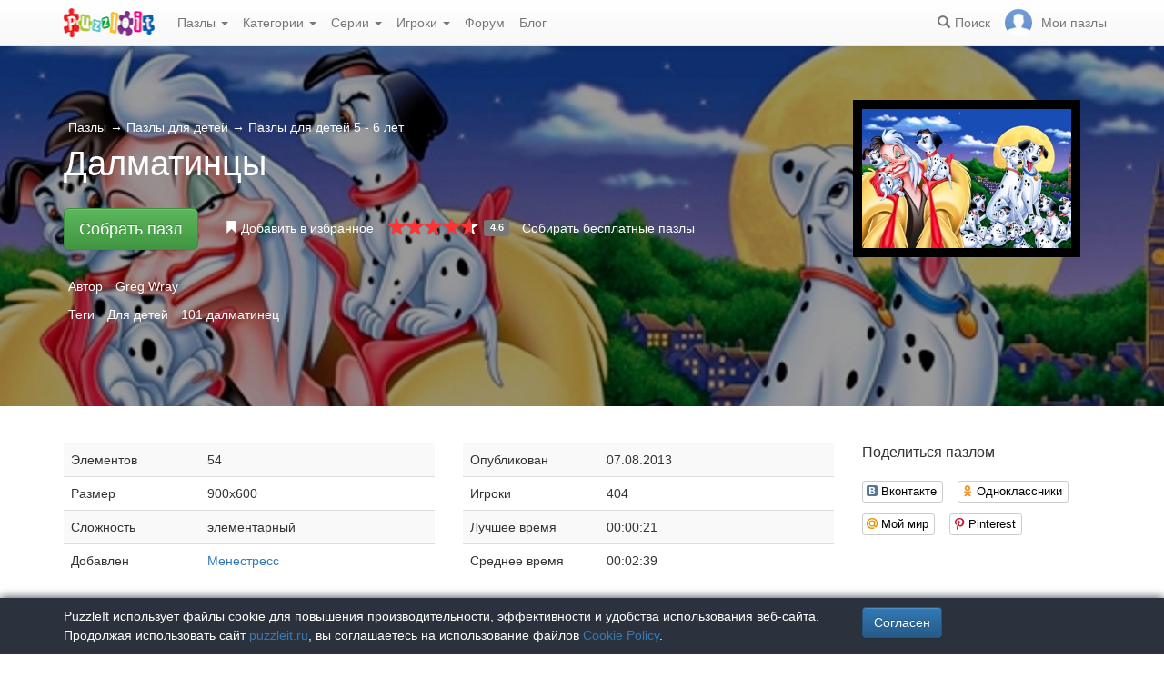

--- FILE ---
content_type: text/html; charset=UTF-8
request_url: https://puzzleit.ru/puzzles/view/13138
body_size: 7458
content:
<!DOCTYPE html>
<html lang="ru">
<head>
  <meta charset="utf-8"/>  <title>Пазл «Далматинцы» из 54 элементов | Собрать онлайн пазл №13138</title>

  <meta http-equiv="X-UA-Compatible" content="IE=edge" />
  <meta name="viewport" content="width=device-width, initial-scale=1.0">

  <meta name="robots" content="noodp"/>
  <meta name="yandex-verification" content="43838647cafd4911" />
  <meta name="description" content="Соберите онлайн пазл №13138 «Далматинцы» из 54 элементов бесплатно и без регистрации."/><meta property="og:title" content="Пазл «Далматинцы» из 54 элементов | Собрать онлайн пазл №13138"/><meta property="og:description" content="Соберите онлайн пазл №13138 «Далматинцы» из 54 элементов бесплатно и без регистрации."/><meta property="og:image" content="https://puzzleit.ru/files/puzzles/13/13138/_background.webp"/>
  <link href="/favicon.ico" type="image/x-icon" rel="icon"/>
  <link href="/favicon.ico" type="image/x-icon" rel="shortcut icon"/>
  
  <link rel="apple-touch-icon" href="/apple-touch-icon.png">
  <link rel="apple-touch-icon" sizes="76x76" href="/apple-touch-icon-76x76.png">
  <link rel="apple-touch-icon" sizes="120x120" href="/apple-touch-icon-120x120.png">
  <link rel="apple-touch-icon" sizes="152x152" href="/apple-touch-icon-152x152.png">

  <link rel="stylesheet" href="/bootstrap/3.3.6/css/bootstrap.min.css">
  <link rel="stylesheet" href="/bootstrap/3.3.6/css/bootstrap-theme.min.css">
  <link rel="stylesheet" href="/font-awesome/4.7.0/css/font-awesome.min.css">
  <link rel="stylesheet" href="/c/styles.min.css">

  <link rel="stylesheet" href="/c/star-rating.min.css"/><link rel="stylesheet" href="/fancybox/jquery.fancybox.css"/><link rel="stylesheet" href="/c/social-likes_birman.css"/>
  <script src="/j/jquery-1.11.1.min.js"></script>
  <script src="/j/jquery-1.11.2-ui.min.js"></script>
  <script src="/bootstrap/3.2.0/js/bootstrap.min.js"></script>

  <!--[if lt IE 9]>
  <script src="//oss.maxcdn.com/html5shiv/3.7.2/html5shiv.min.js"></script>
  <script src="//oss.maxcdn.com/respond/1.4.2/respond.min.js"></script>
  <![endif]-->

  <script src="/j/star-rating.min.js"></script><script src="/j/readmore.min.js"></script><script src="/fancybox/jquery.fancybox.pack.js"></script><script src="/j/social-likes.min.js"></script>
  <link rel="canonical" href="https://puzzleit.ru/puzzles/view/13138" />

  <script>
    function hideFlash() {
      $('.success').fadeOut();
      $('.error').fadeOut();
    }

    $(document).ready(function () {
      $(document).click(function () {
        hideFlash();
      });

      setTimeout(hideFlash, 5000);
    });
  </script>
</head>
<body>
  
  <header class="navbar-fixed-top">
  <div class="navbar navbar-default navbar-static-top" id="top" role="banner">
    <div class="container">
      <div class="navbar-header">
        <button class="navbar-toggle collapsed" type="button" data-toggle="collapse" data-target=".bs-navbar-collapse">
          <span class="sr-only">Меню</span>
          <span class="icon-bar"></span>
          <span class="icon-bar"></span>
          <span class="icon-bar"></span>
        </button>
        <span class="search-link navbar-link navbar-toggle collapsed"><span class="hidden visible-xs glyphicon glyphicon-search"></span></span>
        <a href="/" class="navbar-brand"><img src="/i/logo.png" alt="PuzzleIt - пазлы онлайн. Большая колллекция бесплатных онлайн пазлов!" title="PuzzleIt - пазлы онлайн. Большая колллекция бесплатных онлайн пазлов!"/></a>
      </div>
      <nav class="collapse navbar-collapse bs-navbar-collapse">
        <ul class="nav navbar-nav">
          <li class="dropdown">
            <a href="#" class="dropdown-toggle" data-toggle="dropdown">Пазлы <span class="caret"></span></a>
            <ul class="dropdown-menu">
              <li><a href="/">Все</a></li>
              <li><a href="/puzzles/tag/free">Бесплатные</a></li>
            </ul>
          </li>
          <li class="dropdown">
            <a href="#" class="dropdown-toggle" data-toggle="dropdown">Категории <span class="caret"></span></a>
            <ul class="dropdown-menu">
              <li><a href="/puzzles/category/bolshie-pazly">Большие пазлы</a></li>
              <li><a href="/puzzles/category/new-year">Новогодние пазлы</a></li>
              <li><a href="/puzzles/category/cities-and-countries">Города и страны</a></li>
              <li><a href="/puzzles/category/for-adults">Пазлы для взрослых</a></li>
              <li><a href="/puzzles/category/for-kids">Пазлы для детей</a></li>
              <li><a href="/puzzles/category/animals">Животные</a></li>
              <li><a href="/puzzles/category/photo">Фотографии</a></li>
              <li><a href="/puzzles/category/paintings">Картины</a></li>
              <li><a href="/puzzles/category/cartoons">Мультфильмы</a></li>
              <li><a href="/puzzles/category/nature">Природа</a></li>
              <li><a href="/puzzles/category/architecture">Архитектура</a></li>
              <li><a href="/puzzles/category/girls">Девушки</a></li>
              <li><a href="/puzzles/category/dinosaurs">Динозавры</a></li>
              <li><a href="/puzzles/category/pazly-s-edoj">Еда</a></li>
              <li><a href="/puzzles/category/pazly-s-kartami">Карты</a></li>
              <li><a href="/puzzles/category/horses">Лошади</a></li>
              <li><a href="/puzzles/category/mashiny">Машины</a></li>
              <li><a href="/puzzles/category/cinema">Фильмы</a></li>
              <li><a href="/puzzles/category/pazly-so-skazkami">Сказки</a></li>
              <li><a href="/puzzles/category/flowers">Цветы</a></li>
            </ul>
          </li>
          <li class="dropdown">
            <a href="#" class="dropdown-toggle" data-toggle="dropdown">Серии <span class="caret"></span></a>
            <ul class="dropdown-menu">
              <li><a href="/series/tags">Темы и коллекции</a></li>
              <li><a href="/series/authors">Авторы</a></li>
            </ul>
          </li>
          <li class="dropdown">
            <a href="#" class="dropdown-toggle" data-toggle="dropdown">Игроки <span class="caret"></span></a>
            <ul class="dropdown-menu">
              <li><a href="/users" rel="nofollow">Рейтинг игроков</a></li>
              <li><a href="/comments" rel="nofollow">Лента комментариев</a></li>
            </ul>
          </li>
          <li class="">
            <a href="/forum">Форум</a>
          </li>
          <li class="">
            <a href="/blog">Блог</a>
          </li>
        </ul>
        <ul class="nav navbar-nav navbar-right">
          <li class="search-link hidden-xs" title="Поиск">
            <a href="/?search" rel="nofollow"><span class="glyphicon glyphicon-search"></span><span>Поиск</span></a>
          </li>
          <li id="my-link" title="Мои пазлы">
            <a href="/my" rel="nofollow"><img src="/img/photo-empty.webp" alt=""/><span>Мои пазлы </span></a>
          </li>
        </ul>
      </nav>
    </div>
  </div>
</header>

<script>
  $(function () {
    $(".search-link").click(function (e) {
      $("#filters").toggle();
      e.preventDefault();
      return false;
    });
    $("#filters .close").click(function () {
      $('#content').css({'padding-top': ''});
      $("#filters").hide();
    });
  });
</script>
<div id="filters" class="container" style="display: none;">
  <form action="/" method="get" class="form-inline">
    <div class="btn-toolbar navbar-right" role="toolbar">
      <div id="allOrFree" class="btn-group navbar-btn btn-group-sm">
        <a href="/" class="btn btn-default active">Все</a>
        <a href="/puzzles/tag/free" class="btn btn-default">Бесплатные</a>
      </div>
      <div id="sort" class="btn-group navbar-btn btn-group-sm">
        <a rel="nofollow" class="btn btn-default active" href="/?sort=Puzzles.published&direction=asc">по дате&nbsp;<span class="hidden-xs glyphicon glyphicon-sort-by-attributes-alt" aria-hidden="true"></span></a>
        <a rel="nofollow" class="btn btn-default" href="/?sort=Puzzles.pieces&direction=asc">сложности</a>
        <a rel="nofollow" class="btn btn-default" href="/?sort=Puzzles.rating&direction=asc">рейтингу</a>
        <a rel="nofollow" class="btn btn-default" href="/?sort=Puzzles.game_session_count&direction=asc">сборам</a>
      </div>
      <div id="search" class="btn-group btn-group-sm navbar-btn">
        <div class="input-group input-group-sm">
          <input type="text" name="search" class="form-control" value="" />
          <span class="input-group-btn">
            <button class="btn btn-default" type="submit"><span class="glyphicon glyphicon-search"></span></button>
          </span>
        </div>
      </div>
    </div>
  </form>
</div>
  <div id="content">
    
<script>
  $(function() {
    $('#rating').on('rating.change', function(event, value, caption) {
      $.post('/puzzles/vote/13138', {'rate': value, _method: 'POST'});
      $('#rating').rating('refresh', {disabled: true, defaultCaption: 'Ваша оценка: ' + value});
    });
  });
  $(document).ready(function() {
    $(".fancybox").fancybox({
      tpl : {
        closeBtn : '<a title="Закрыть" class="fancybox-item fancybox-close" href="javascript:;"></a>'
     }
    });
  });
</script>

<div class="puzzle">
  <div class="header" style="background-image: url('//puzzleit.ru/files/puzzles/13/13138/_background.webp');">
    <div class="container">
      <div class="row">
        <div class="col-md-9 col-sm-8 col-xs-12">
          <ul class="tags list-inline text-white">
            <li>
              <a href="/">Пазлы</a>
 <span class="large">&rarr;</span> <a href="/puzzles/category/for-kids">Пазлы для детей</a>
 <span class="large">&rarr;</span> <a href="/puzzles/category/for-kids-5-6-years-old">Пазлы для детей 5 - 6 лет</a>
            </li>
          </ul>

          <h1>Далматинцы</h1>

        </div>
        <div class="col-md-3 col-sm-4 col-xs-12">
          <a class="img-preview fancybox" target="_blank" href="//puzzleit.ru/files/puzzles/13/13138/_original.jpg">
            <img src="//puzzleit.ru/files/puzzles/13/13138/_preview.webp" class="hidden-xs" title="Показать картинку"/>
            <span class="hidden-sm hidden-md hidden-lg"><i class="glyphicon glyphicon-search"></i> Показать картинку</span>
          </a>
        </div>
        <div class="col-md-9 col-sm-8 col-xs-12">
          <ul class="actions list-inline">
            <li class="button">
              <a href="/puzzles/game/13138" class="btn btn-lg btn-success" id="solveButton" rel=”nofollow”>Собрать пазл</a>
            </li>
            <li class="favorite ">
              <a href="/puzzles/favorite/13138" title="Добавить в избранное" rel=”nofollow”>
                <span class="glyphicon glyphicon-bookmark"></span>
                <span>Добавить в избранное</span>
              </a>
            </li>
            <li class="rating">
              <input id="rating" disabled="disabled" value="4.6" class="rating form-control hide" data-size="xs" data-step="1" data-max="5" data-min="0" data-show-clear="false" data-clear-caption="нет оценок" data-default-caption="{rating}" data-star-captions="{}">
            </li>
            <li>
              <a href="/puzzles/tag/free">Собирать бесплатные пазлы</a>
            </li>
          </ul>
        </div>
      </div>

          <ul class="tags list-inline text-white">
            <li>Автор</li>
            <li><a href="/puzzles/author/greg-wray">Greg Wray</a></li>
          </ul>

          <ul class="tags list-inline text-white">
            <li>Теги</li>
            <li><a href="/puzzles/tag/for-children">Для детей</a></li>
            <li><a href="/puzzles/tag/101-dalmatinets">101 далматинец</a></li>
          </ul>

    </div>
  </div>

  <div class="container m-section">
    <div class="row">
      <div class="pull-right col-md-3 col-sm-3 col-xs-12">
        <p class="lead">Поделиться пазлом</p>
        
<div class="social-likes" data-url="https://puzzleit.ru/puzzles/view/13138">
  <div class="vkontakte" title="Поделиться во Вконтакте">Вконтакте</div>
	<div class="odnoklassniki" title="Поделиться в Одноклассниках">Одноклассники</div>
	<div class="mailru" title="Поделиться в Моём мире">Мой мир</div>
	<div class="pinterest" title="Поделиться на Pinterest" data-media="https://puzzleit.ru/files/puzzles/13/13138/_original.jpg">Pinterest</div>
</div>
      </div>
      <div class="col-md-9 col-sm-9 col-xs-12">
        <div class="row params">
          <div class="col-md-6 col-xs-12">
            <table class="table table-striped">
              <tr>
                <td>Элементов</td>
                <td>54</td>
              </tr>
              <tr>
                <td>Размер</td>
                <td>900x600</td>
              </tr>
              <tr>
                <td>Сложность</td>
                <td>элементарный</td>
              </tr>
              <tr>
                <td>Добавлен</td>
                <td><a href="/users/604" class="absolute" rel="nofollow">Менестресс</a></td>
              </tr>
            </table>
          </div>
          <div class="col-md-6 col-xs-12">
            <table class="table table-striped">
              <tr>
                <td>Опубликован</td>
                <td>07.08.2013</td>
              </tr>
              <tr>
                <td>Игроки</td>
                <td>404</td>
              </tr>
              <tr>
                <td>Лучшее время</td>
                <td>00:00:21</td>
              </tr>
              <tr>
                <td>Среднее время</td>
                <td>00:02:39</td>
              </tr>
            </table>
          </div>
        </div>
        <div class="description">
          <div id="article"></div>
          <script>
            $(function () {
              $("#article").readmore({
                collapsedHeight: 200,
                moreLink: '<a href="#">Читать дальше</a>',
                lessLink: '<a href="#">Закрыть</a>'
              });
            });
          </script>
        </div>
      </div>
    </div>

    <div class="row">
      <div class="pull-right col-md-4 col-xs-12 col-sm-12">
        <div class="users-rating">
          <div class="row">
            <div class="pull-left"><h2>Рейтинг игроков</h2></div>
            <div class="pull-right"><span class="time">Время сбора</span></div>
          </div>
          <div class="row">
            <div class="line"></div>
          </div>
          <div class="row">
            <div class="pull-left"><div class="user">
  <div class="userpic" title="Владимир">
  <div class="crown" title="Имеет подписку"></div>
  <a href="/users/2178"><img src="//puzzleit.ru/files/users/2/userpic_2178.gif" alt="Владимир" rel="nofollow"/></a></div>  <div class="name">
    <a href="/users/2178" rel="nofollow">Владимир</a>    <span class="crown" title="Почётный участник клуба любителей пазлов"><span class=" glyphicon glyphicon-king" aria-hidden="true"></span></span>
  </div>
</div>
</div>
            <div class="pull-right"><span class="time">00:00:21</span></div>
          </div>
          <div class="row">
            <div class="line"></div>
          </div>
          <div class="row">
            <div class="pull-left"><div class="user">
  <div class="userpic" title="juliana">
  <a href="/users/761"><img src="/img/photo-empty.png" alt="juliana" rel="nofollow"/></a></div>  <div class="name">
    <a href="/users/761" rel="nofollow">juliana</a>  </div>
</div>
</div>
            <div class="pull-right"><span class="time">00:00:33</span></div>
          </div>
          <div class="row">
            <div class="line"></div>
          </div>
          <div class="row">
            <div class="pull-left"><div class="user">
  <div class="userpic" title="Katya_S">
  <a href="/users/20386"><img src="/img/photo-empty.png" alt="Katya_S" rel="nofollow"/></a></div>  <div class="name">
    <a href="/users/20386" rel="nofollow">Katya_S</a>  </div>
</div>
</div>
            <div class="pull-right"><span class="time">00:00:39</span></div>
          </div>
          <div class="row">
            <div class="line"></div>
          </div>
          <div class="row">
            <div class="pull-left"><div class="user">
  <div class="userpic" title="Наталья Комина">
  <a href="/users/39039"><img src="//puzzleit.ru/files/users/39/userpic_39039.gif" alt="Наталья Комина" rel="nofollow"/></a></div>  <div class="name">
    <a href="/users/39039" rel="nofollow">Наталья Комина</a>  </div>
</div>
</div>
            <div class="pull-right"><span class="time">00:00:42</span></div>
          </div>
          <div class="row">
            <div class="line"></div>
          </div>
          <div class="row">
            <div class="pull-left"><div class="user">
  <div class="userpic" title="nata-1392">
  <a href="/users/9244"><img src="//puzzleit.ru/files/users/9/userpic_9244.gif" alt="nata-1392" rel="nofollow"/></a></div>  <div class="name">
    <a href="/users/9244" rel="nofollow">nata-1392</a>  </div>
</div>
</div>
            <div class="pull-right"><span class="time">00:00:43</span></div>
          </div>
          <div class="row">
            <div class="line"></div>
          </div>
          <div class="row">
            <div class="pull-left"><div class="user">
  <div class="userpic" title="Наталья Владимировна">
  <div class="crown" title="Имеет подписку"></div>
  <a href="/users/44325"><img src="/img/photo-empty.png" alt="Наталья Владимировна" rel="nofollow"/></a></div>  <div class="name">
    <a href="/users/44325" rel="nofollow">Наталья Владимировна</a>    <span class="crown" title="Почётный участник клуба любителей пазлов"><span class=" glyphicon glyphicon-king" aria-hidden="true"></span></span>
  </div>
</div>
</div>
            <div class="pull-right"><span class="time">00:00:44</span></div>
          </div>
          <div class="row">
            <div class="line"></div>
          </div>
          <div class="row">
            <div class="pull-left"><div class="user">
  <div class="userpic" title="Amisaki">
  <a href="/users/33304"><img src="/img/photo-empty.png" alt="Amisaki" rel="nofollow"/></a></div>  <div class="name">
    <a href="/users/33304" rel="nofollow">Amisaki</a>  </div>
</div>
</div>
            <div class="pull-right"><span class="time">00:00:44</span></div>
          </div>
          <div class="row">
            <div class="line"></div>
          </div>
          <div class="row">
            <div class="pull-left"><div class="user">
  <div class="userpic" title="liliha999">
  <a href="/users/56901"><img src="//puzzleit.ru/files/users/57/userpic_56901.gif" alt="liliha999" rel="nofollow"/></a></div>  <div class="name">
    <a href="/users/56901" rel="nofollow">liliha999</a>  </div>
</div>
</div>
            <div class="pull-right"><span class="time">00:00:45</span></div>
          </div>
          <div class="row">
            <div class="line"></div>
          </div>
          <div class="row">
            <div class="pull-left"><div class="user">
  <div class="userpic" title="Оксана Поздышева (Остапчук)">
  <a href="/users/6043"><img src="//puzzleit.ru/files/users/6/userpic_6043.gif" alt="Оксана Поздышева (Остапчук)" rel="nofollow"/></a></div>  <div class="name">
    <a href="/users/6043" rel="nofollow">Оксана Поздышева (Остапчук)</a>  </div>
</div>
</div>
            <div class="pull-right"><span class="time">00:00:46</span></div>
          </div>
          <div class="row">
            <div class="line"></div>
          </div>
          <div class="row">
            <div class="pull-left"><div class="user">
  <div class="userpic" title="Chernova271193">
  <a href="/users/8614"><img src="/img/photo-empty.png" alt="Chernova271193" rel="nofollow"/></a></div>  <div class="name">
    <a href="/users/8614" rel="nofollow">Chernova271193</a>  </div>
</div>
</div>
            <div class="pull-right"><span class="time">00:00:47</span></div>
          </div>
          <div class="row">
            <div class="line"></div>
          </div>
          <div class="row">
            <div class="pull-left"><div class="user">
  <div class="userpic" title="Аня Кравец">
  <a href="/users/29283"><img src="//puzzleit.ru/files/users/29/userpic_29283.gif" alt="Аня Кравец" rel="nofollow"/></a></div>  <div class="name">
    <a href="/users/29283" rel="nofollow">Аня Кравец</a>  </div>
</div>
</div>
            <div class="pull-right"><span class="time">00:00:47</span></div>
          </div>
          <div class="row">
            <div class="line"></div>
          </div>
          <div class="row">
            <div class="pull-left"><div class="user">
  <div class="userpic" title="Эльвира Волкова">
  <a href="/users/2328"><img src="//puzzleit.ru/files/users/2/userpic_2328.gif" alt="Эльвира Волкова" rel="nofollow"/></a></div>  <div class="name">
    <a href="/users/2328" rel="nofollow">Эльвира Волкова</a>  </div>
</div>
</div>
            <div class="pull-right"><span class="time">00:00:47</span></div>
          </div>
          <div class="row">
            <div class="line"></div>
          </div>
          <div class="row">
            <div class="pull-left"><div class="user">
  <div class="userpic" title="ЛЁЛЯ-ЛЯ">
  <a href="/users/9493"><img src="//puzzleit.ru/files/users/9/userpic_9493.gif" alt="ЛЁЛЯ-ЛЯ" rel="nofollow"/></a></div>  <div class="name">
    <a href="/users/9493" rel="nofollow">ЛЁЛЯ-ЛЯ</a>  </div>
</div>
</div>
            <div class="pull-right"><span class="time">00:00:49</span></div>
          </div>
          <div class="row">
            <div class="line"></div>
          </div>
          <div class="row">
            <div class="pull-left"><div class="user">
  <div class="userpic" title="ю">
  <a href="/users/1107"><img src="/img/photo-empty.png" alt="ю" rel="nofollow"/></a></div>  <div class="name">
    <a href="/users/1107" rel="nofollow">ю</a>  </div>
</div>
</div>
            <div class="pull-right"><span class="time">00:00:51</span></div>
          </div>
          <div class="row">
            <div class="line"></div>
          </div>
          <div class="row">
            <div class="pull-left"><div class="user">
  <div class="userpic" title="Этелька">
  <a href="/users/2888"><img src="/img/photo-empty.png" alt="Этелька" rel="nofollow"/></a></div>  <div class="name">
    <a href="/users/2888" rel="nofollow">Этелька</a>  </div>
</div>
</div>
            <div class="pull-right"><span class="time">00:00:51</span></div>
          </div>
          <div class="row">
            <div class="line"></div>
          </div>
          <div class="row">
            <div class="pull-left"><div class="user">
  <div class="userpic" title="swix">
  <a href="/users/2903"><img src="/img/photo-empty.png" alt="swix" rel="nofollow"/></a></div>  <div class="name">
    <a href="/users/2903" rel="nofollow">swix</a>  </div>
</div>
</div>
            <div class="pull-right"><span class="time">00:00:52</span></div>
          </div>
          <div class="row">
            <div class="line"></div>
          </div>
          <div class="row">
            <div class="pull-left"><div class="user">
  <div class="userpic" title="Anastasiya2013">
  <a href="/users/17421"><img src="//puzzleit.ru/files/users/17/userpic_17421.gif" alt="Anastasiya2013" rel="nofollow"/></a></div>  <div class="name">
    <a href="/users/17421" rel="nofollow">Anastasiya2013</a>  </div>
</div>
</div>
            <div class="pull-right"><span class="time">00:00:53</span></div>
          </div>
          <div class="row">
            <div class="line"></div>
          </div>
          <div class="row">
            <div class="pull-left"><div class="user">
  <div class="userpic" title="Lizard_BezDna">
  <a href="/users/311"><img src="//puzzleit.ru/files/users/0/userpic_311.gif" alt="Lizard_BezDna" rel="nofollow"/></a></div>  <div class="name">
    <a href="/users/311" rel="nofollow">Lizard_BezDna</a>  </div>
</div>
</div>
            <div class="pull-right"><span class="time">00:00:53</span></div>
          </div>
          <div class="row">
            <div class="line"></div>
          </div>
          <div class="row">
            <div class="pull-left"><div class="user">
  <div class="userpic" title="Lexy g">
  <a href="/users/1302"><img src="/img/photo-empty.png" alt="Lexy g" rel="nofollow"/></a></div>  <div class="name">
    <a href="/users/1302" rel="nofollow">Lexy g</a>  </div>
</div>
</div>
            <div class="pull-right"><span class="time">00:00:54</span></div>
          </div>
          <div class="row">
            <div class="line"></div>
          </div>
          <div class="row">
            <div class="pull-left"><div class="user">
  <div class="userpic" title="marina481">
  <a href="/users/1577"><img src="/img/photo-empty.png" alt="marina481" rel="nofollow"/></a></div>  <div class="name">
    <a href="/users/1577" rel="nofollow">marina481</a>  </div>
</div>
</div>
            <div class="pull-right"><span class="time">00:00:54</span></div>
          </div>
        </div>
      </div>
      <div class="pull-left col-md-8 col-sm-12">
        
<div id="comments" class="comments">
  <div class="mb-30">
    <h2>Комментарии к пазлу</h2>
    
  </div>

  <div class="mb-30">
    <p class="lead">Добавить комментарий</p>
    <div><a href="/login?redirect=/puzzles/view/13138" rel="nofollow">Войдите</a> или <a href="/register?redirect=/puzzles/view/13138" rel="nofollow">зарегистрируйтесь</a>, чтобы добавлять комментарии.</div>
  </div>
</div>

<script>
  $(function() {
    $(".comment a.comment-link").click(function(e) {
      e.preventDefault();
      $(this).parents('.comment-body').find('.form').load($(this).attr('href'));
      return false;
    });
  });
</script>
      </div>
    </div>
  </div>
</div>


  <div class="container"><h2>Похожие пазлы</h2></div>
  <div id="puzzles" class="row puzzles">
    <div class="list clearfix">
    <div class="item-container col-lg-2 col-md-2 col-sm-3 col-xs-6">
  <div class="item-square"></div>
  <div class="item-box">
    <div class="item">
      <img src="//puzzleit.ru/files/puzzles/344/344467/_thumb.webp" alt="Пазл: С Новым годом!" />
      <a href="/puzzles/view/344467" class="title">С Новым годом!</a>

      <a href="/puzzles/game/344467" class="glyphicon glyphicon-play" title="Собрать пазл" rel=”nofollow”></a>

      <span class="free" title="Бесплатный пазл"><i class="fa fa-gift"></i></span>


      <form name="post_697b720ce5d4f439624201" style="display:none;" method="post" action="/puzzles/favorite/344467"><input type="hidden" name="_method" value="POST"/></form><a href="#" title="Добавить в избранное" class="favorite glyphicon glyphicon-bookmark mr-5" onclick="document.post_697b720ce5d4f439624201.submit(); event.returnValue = false; return false;"></a>      <ul>
        <li title="Элементов"><i class="fa fa-puzzle-piece"></i>&nbsp;130</li>
        <li title="Игроки"><i class="fa fa-user"></i>&nbsp;78</li>
        <li title="Рейтинг"><i class="fa fa-star"></i>&nbsp;5</li>
      </ul>

    </div>
  </div>
</div>    <div class="item-container col-lg-2 col-md-2 col-sm-3 col-xs-6">
  <div class="item-square"></div>
  <div class="item-box">
    <div class="item">
      <img src="//puzzleit.ru/files/puzzles/232/231812/_thumb.webp" alt="Пазл: Веселый котик" />
      <a href="/puzzles/view/231812" class="title">Веселый котик</a>

      <a href="/puzzles/game/231812" class="glyphicon glyphicon-play" title="Собрать пазл" rel=”nofollow”></a>



      <form name="post_697b720ce5e1e795325063" style="display:none;" method="post" action="/puzzles/favorite/231812"><input type="hidden" name="_method" value="POST"/></form><a href="#" title="Добавить в избранное" class="favorite glyphicon glyphicon-bookmark mr-5" onclick="document.post_697b720ce5e1e795325063.submit(); event.returnValue = false; return false;"></a>      <ul>
        <li title="Элементов"><i class="fa fa-puzzle-piece"></i>&nbsp;100</li>
        <li title="Игроки"><i class="fa fa-user"></i>&nbsp;10</li>
        <li title="Рейтинг"><i class="fa fa-star"></i>&nbsp;5</li>
      </ul>

    </div>
  </div>
</div>    <div class="item-container col-lg-2 col-md-2 col-sm-3 col-xs-6">
  <div class="item-square"></div>
  <div class="item-box">
    <div class="item">
      <img src="//puzzleit.ru/files/puzzles/344/344015/_thumb.webp" alt="Пазл: Главное украшение" />
      <a href="/puzzles/view/344015" class="title">Главное украшение</a>

      <a href="/puzzles/game/344015" class="glyphicon glyphicon-play" title="Собрать пазл" rel=”nofollow”></a>



      <form name="post_697b720ce5e8d405041884" style="display:none;" method="post" action="/puzzles/favorite/344015"><input type="hidden" name="_method" value="POST"/></form><a href="#" title="Добавить в избранное" class="favorite glyphicon glyphicon-bookmark mr-5" onclick="document.post_697b720ce5e8d405041884.submit(); event.returnValue = false; return false;"></a>      <ul>
        <li title="Элементов"><i class="fa fa-puzzle-piece"></i>&nbsp;100</li>
        <li title="Игроки"><i class="fa fa-user"></i>&nbsp;11</li>
        <li title="Рейтинг"><i class="fa fa-star"></i>&nbsp;5</li>
      </ul>

    </div>
  </div>
</div>    <div class="item-container col-lg-2 col-md-2 col-sm-3 col-xs-6">
  <div class="item-square"></div>
  <div class="item-box">
    <div class="item">
      <img src="//puzzleit.ru/files/puzzles/231/231352/_thumb.webp" alt="Пазл: Паровозик" />
      <a href="/puzzles/view/231352" class="title">Паровозик</a>

      <a href="/puzzles/game/231352" class="glyphicon glyphicon-play" title="Собрать пазл" rel=”nofollow”></a>

      <span class="free" title="Бесплатный пазл"><i class="fa fa-gift"></i></span>


      <form name="post_697b720ce5ef4471866600" style="display:none;" method="post" action="/puzzles/favorite/231352"><input type="hidden" name="_method" value="POST"/></form><a href="#" title="Добавить в избранное" class="favorite glyphicon glyphicon-bookmark mr-5" onclick="document.post_697b720ce5ef4471866600.submit(); event.returnValue = false; return false;"></a>      <ul>
        <li title="Элементов"><i class="fa fa-puzzle-piece"></i>&nbsp;216</li>
        <li title="Игроки"><i class="fa fa-user"></i>&nbsp;66</li>
        <li title="Рейтинг"><i class="fa fa-star"></i>&nbsp;4.9</li>
      </ul>

    </div>
  </div>
</div>    <div class="item-container col-lg-2 col-md-2 col-sm-3 col-xs-6">
  <div class="item-square"></div>
  <div class="item-box">
    <div class="item">
      <img src="//puzzleit.ru/files/puzzles/231/231317/_thumb.webp" alt="Пазл: Фея" />
      <a href="/puzzles/view/231317" class="title">Фея</a>

      <a href="/puzzles/game/231317" class="glyphicon glyphicon-play" title="Собрать пазл" rel=”nofollow”></a>



      <form name="post_697b720ce5f59105315472" style="display:none;" method="post" action="/puzzles/favorite/231317"><input type="hidden" name="_method" value="POST"/></form><a href="#" title="Добавить в избранное" class="favorite glyphicon glyphicon-bookmark mr-5" onclick="document.post_697b720ce5f59105315472.submit(); event.returnValue = false; return false;"></a>      <ul>
        <li title="Элементов"><i class="fa fa-puzzle-piece"></i>&nbsp;64</li>
        <li title="Игроки"><i class="fa fa-user"></i>&nbsp;8</li>
        <li title="Рейтинг"><i class="fa fa-star"></i>&nbsp;5</li>
      </ul>

    </div>
  </div>
</div>    <div class="item-container col-lg-2 col-md-2 col-sm-3 col-xs-6">
  <div class="item-square"></div>
  <div class="item-box">
    <div class="item">
      <img src="//puzzleit.ru/files/puzzles/343/342979/_thumb.webp" alt="Пазл: Веселый перерыв" />
      <a href="/puzzles/view/342979" class="title">Веселый перерыв</a>

      <a href="/puzzles/game/342979" class="glyphicon glyphicon-play" title="Собрать пазл" rel=”nofollow”></a>

      <span class="free" title="Бесплатный пазл"><i class="fa fa-gift"></i></span>


      <form name="post_697b720ce5fc3012482638" style="display:none;" method="post" action="/puzzles/favorite/342979"><input type="hidden" name="_method" value="POST"/></form><a href="#" title="Добавить в избранное" class="favorite glyphicon glyphicon-bookmark mr-5" onclick="document.post_697b720ce5fc3012482638.submit(); event.returnValue = false; return false;"></a>      <ul>
        <li title="Элементов"><i class="fa fa-puzzle-piece"></i>&nbsp;100</li>
        <li title="Игроки"><i class="fa fa-user"></i>&nbsp;113</li>
        <li title="Рейтинг"><i class="fa fa-star"></i>&nbsp;4.8</li>
      </ul>

    </div>
  </div>
</div>    <div class="item-container col-lg-2 col-md-2 col-sm-3 col-xs-6">
  <div class="item-square"></div>
  <div class="item-box">
    <div class="item">
      <img src="//puzzleit.ru/files/puzzles/254/253894/_thumb.webp" alt="Пазл: Серый маленький помощник" />
      <a href="/puzzles/view/253894" class="title">Серый маленький помощник</a>

      <a href="/puzzles/game/253894" class="glyphicon glyphicon-play" title="Собрать пазл" rel=”nofollow”></a>



      <form name="post_697b720ce602b070468914" style="display:none;" method="post" action="/puzzles/favorite/253894"><input type="hidden" name="_method" value="POST"/></form><a href="#" title="Добавить в избранное" class="favorite glyphicon glyphicon-bookmark mr-5" onclick="document.post_697b720ce602b070468914.submit(); event.returnValue = false; return false;"></a>      <ul>
        <li title="Элементов"><i class="fa fa-puzzle-piece"></i>&nbsp;117</li>
        <li title="Игроки"><i class="fa fa-user"></i>&nbsp;7</li>
        <li title="Рейтинг"><i class="fa fa-star"></i>&nbsp;5</li>
      </ul>

    </div>
  </div>
</div>    <div class="item-container col-lg-2 col-md-2 col-sm-3 col-xs-6">
  <div class="item-square"></div>
  <div class="item-box">
    <div class="item">
      <img src="//puzzleit.ru/files/puzzles/307/307317/_thumb.webp" alt="Пазл: Белоснежка и семь гномов " />
      <a href="/puzzles/view/307317" class="title">Белоснежка и семь гномов </a>

      <a href="/puzzles/game/307317" class="glyphicon glyphicon-play" title="Собрать пазл" rel=”nofollow”></a>

      <span class="free" title="Бесплатный пазл"><i class="fa fa-gift"></i></span>


      <form name="post_697b720ce6091688917827" style="display:none;" method="post" action="/puzzles/favorite/307317"><input type="hidden" name="_method" value="POST"/></form><a href="#" title="Добавить в избранное" class="favorite glyphicon glyphicon-bookmark mr-5" onclick="document.post_697b720ce6091688917827.submit(); event.returnValue = false; return false;"></a>      <ul>
        <li title="Элементов"><i class="fa fa-puzzle-piece"></i>&nbsp;209</li>
        <li title="Игроки"><i class="fa fa-user"></i>&nbsp;139</li>
        <li title="Рейтинг"><i class="fa fa-star"></i>&nbsp;4.9</li>
      </ul>

    </div>
  </div>
</div>    <div class="item-container col-lg-2 col-md-2 col-sm-3 col-xs-6">
  <div class="item-square"></div>
  <div class="item-box">
    <div class="item">
      <img src="//puzzleit.ru/files/puzzles/341/340762/_thumb.webp" alt="Пазл: Кораблик " />
      <a href="/puzzles/view/340762" class="title">Кораблик </a>

      <a href="/puzzles/game/340762" class="glyphicon glyphicon-play" title="Собрать пазл" rel=”nofollow”></a>

      <span class="free" title="Бесплатный пазл"><i class="fa fa-gift"></i></span>


      <form name="post_697b720ce60fa111993107" style="display:none;" method="post" action="/puzzles/favorite/340762"><input type="hidden" name="_method" value="POST"/></form><a href="#" title="Добавить в избранное" class="favorite glyphicon glyphicon-bookmark mr-5" onclick="document.post_697b720ce60fa111993107.submit(); event.returnValue = false; return false;"></a>      <ul>
        <li title="Элементов"><i class="fa fa-puzzle-piece"></i>&nbsp;25</li>
        <li title="Игроки"><i class="fa fa-user"></i>&nbsp;96</li>
        <li title="Рейтинг"><i class="fa fa-star"></i>&nbsp;4.8</li>
      </ul>

    </div>
  </div>
</div>    <div class="item-container col-lg-2 col-md-2 col-sm-3 col-xs-6">
  <div class="item-square"></div>
  <div class="item-box">
    <div class="item">
      <img src="//puzzleit.ru/files/puzzles/339/339174/_thumb.webp" alt="Пазл: Зайка" />
      <a href="/puzzles/view/339174" class="title">Зайка</a>

      <a href="/puzzles/game/339174" class="glyphicon glyphicon-play" title="Собрать пазл" rel=”nofollow”></a>



      <form name="post_697b720ce616b468658509" style="display:none;" method="post" action="/puzzles/favorite/339174"><input type="hidden" name="_method" value="POST"/></form><a href="#" title="Добавить в избранное" class="favorite glyphicon glyphicon-bookmark mr-5" onclick="document.post_697b720ce616b468658509.submit(); event.returnValue = false; return false;"></a>      <ul>
        <li title="Элементов"><i class="fa fa-puzzle-piece"></i>&nbsp;196</li>
        <li title="Игроки"><i class="fa fa-user"></i>&nbsp;7</li>
        <li title="Рейтинг"><i class="fa fa-star"></i>&nbsp;5</li>
      </ul>

    </div>
  </div>
</div>    <div class="item-container col-lg-2 col-md-2 col-sm-3 col-xs-6">
  <div class="item-square"></div>
  <div class="item-box">
    <div class="item">
      <img src="//puzzleit.ru/files/puzzles/307/307287/_thumb.webp" alt="Пазл: Маугли " />
      <a href="/puzzles/view/307287" class="title">Маугли </a>

      <a href="/puzzles/game/307287" class="glyphicon glyphicon-play" title="Собрать пазл" rel=”nofollow”></a>



      <form name="post_697b720ce61ce213516163" style="display:none;" method="post" action="/puzzles/favorite/307287"><input type="hidden" name="_method" value="POST"/></form><a href="#" title="Добавить в избранное" class="favorite glyphicon glyphicon-bookmark mr-5" onclick="document.post_697b720ce61ce213516163.submit(); event.returnValue = false; return false;"></a>      <ul>
        <li title="Элементов"><i class="fa fa-puzzle-piece"></i>&nbsp;247</li>
        <li title="Игроки"><i class="fa fa-user"></i>&nbsp;3</li>
        <li title="Рейтинг"><i class="fa fa-star"></i>&nbsp;5</li>
      </ul>

    </div>
  </div>
</div>    <div class="item-container col-lg-2 col-md-2 col-sm-3 col-xs-6">
  <div class="item-square"></div>
  <div class="item-box">
    <div class="item">
      <img src="//puzzleit.ru/files/puzzles/337/336619/_thumb.webp" alt="Пазл: Все профессии важны" />
      <a href="/puzzles/view/336619" class="title">Все профессии важны</a>

      <a href="/puzzles/game/336619" class="glyphicon glyphicon-play" title="Собрать пазл" rel=”nofollow”></a>



      <form name="post_697b720ce6232695351664" style="display:none;" method="post" action="/puzzles/favorite/336619"><input type="hidden" name="_method" value="POST"/></form><a href="#" title="Добавить в избранное" class="favorite glyphicon glyphicon-bookmark mr-5" onclick="document.post_697b720ce6232695351664.submit(); event.returnValue = false; return false;"></a>      <ul>
        <li title="Элементов"><i class="fa fa-puzzle-piece"></i>&nbsp;224</li>
        <li title="Игроки"><i class="fa fa-user"></i>&nbsp;9</li>
        <li title="Рейтинг"><i class="fa fa-star"></i>&nbsp;4.8</li>
      </ul>

    </div>
  </div>
</div>    </div>
  </div>
  </div>
  <footer id="footer" style="background-image: url('/i/bgr-puzzle.webp');">
  <div class="container">
    <div class="row">
    </div>
    <div class="row">
      <div class="col-md-9 col-sm-9">
        <p class="lead text-white">Мы в соцсетях</p>
        <ul class="list-unstyled list-inline">
          <li><a href="https://vk.com/puzzleitru" class="text-white" rel="nofollow"><i class="fa fa-vk fa-2x" aria-hidden="true"></i></a></li>
          <li><a href="https://ok.ru/group/60541636902999" class="text-white" rel="nofollow"><i class="fa fa-odnoklassniki-square fa-2x" aria-hidden="true"></i></a></li>
        </ul>
      </div>
      <div class="col-md-3 col-sm-3 footer-links">
        <ul class="list-unstyled">
          <li><a href="/puzzles/complain" title="Пожаловаться" rel="nofollow">Пожаловаться</a></li>
          <li><a href="/agreement" title="Соглашение">Соглашение</a></li>
          <li><a href="/privacy_policy" title="Политика конфиденциальности">Политика конфиденциальности</a></li>
          <li><a href="/cookie_policy" title="Файлы Cookie">Файлы Cookie</a></li>
        </ul>
      </div>
    </div>
  </div>

  <div id="cookie-notice">
    <div class="container">
      <div class="row">
        <div class="col col-sm-9">
          <p class="text-white">PuzzleIt использует файлы cookie для повышения производительности, эффективности и удобства использования веб-сайта. Продолжая использовать сайт <a href="https://puzzleit.ru/">puzzleit.ru</a>, вы соглашаетесь на использование файлов <a href="https://puzzleit.ru/cookie_policy">Cookie Policy</a>.</p>
        </div>
        <div class="col col-sm-3">
          <form name="post_697b720ce6536983779062" style="display:none;" method="post" action="/users/cookie-agree"><input type="hidden" name="_method" value="POST"/></form><a href="#" title="Согласен" class="btn btn-primary cookie-notice-close" onclick="document.post_697b720ce6536983779062.submit(); event.returnValue = false; return false;">Согласен</a>        </div>
      </div>
    </div>
  </div>

  
<!-- Yandex.Metrika counter -->
<script>
  (function (d, w, c) {
    (w[c] = w[c] || []).push(function() {
      try {
        w.yaCounter57593983 = new Ya.Metrika({
          id: 57593983,
          clickmap: true,
          trackLinks: true,
          accurateTrackBounce: true,
          userParams: {
            userID: 0,
            isClubMember: 0          }
        });
      } catch(e) {
      }
    });

  var n = d.getElementsByTagName("script")[0],
      s = d.createElement("script"),
      f = function () {
        n.parentNode.insertBefore(s, n);
      };
  s.type = "text/javascript";
  s.async = true;
  s.src = "https://mc.yandex.ru/metrika/watch.js";

  if (w.opera == "[object Opera]") {
    d.addEventListener("DOMContentLoaded", f, false);
  } else {
    f();
  }
})(document, window, "yandex_metrika_callbacks");
</script>
<noscript><div><img src="https://mc.yandex.ru/watch/57593983" style="position:absolute; left:-9999px;" alt="" /></div></noscript>
<!-- /Yandex.Metrika counter -->
</footer>
</body>
</html>
